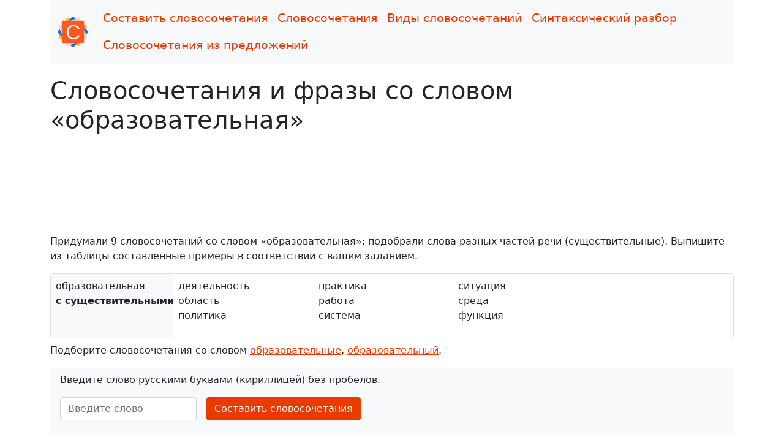

--- FILE ---
content_type: text/html; charset=UTF-8
request_url: https://slovosochetaniya.ru/so-slovom/%D0%BE%D0%B1%D1%80%D0%B0%D0%B7%D0%BE%D0%B2%D0%B0%D1%82%D0%B5%D0%BB%D1%8C%D0%BD%D0%B0%D1%8F
body_size: 1983
content:
<!doctype html><html lang="ru"> <head> <meta charset="utf-8"> <meta name="viewport" content="width=device-width, initial-scale=1"><title>Словосочетания и выражения со словом «образовательная» c существительными</title><meta name="description" content="Образовательная деятельность, образовательная область, образовательная политика и другие примеры словосочетаний со словом «образовательная»."> <link href="/assets/bootstrap/css/bootstrap.min.css" rel="stylesheet"><link href="/assets/css/main.min.css" rel="stylesheet"><link rel="apple-touch-icon" sizes="180x180" href="/apple-touch-icon.png"><link rel="icon" type="image/png" sizes="32x32" href="/favicon-32x32.png"><link rel="icon" type="image/png" sizes="16x16" href="/favicon-16x16.png"><link rel="manifest" href="/site.webmanifest"><link rel="mask-icon" href="/safari-pinned-tab.svg" color="#5bbad5"><meta name="msapplication-TileColor" content="#ff5821"><meta name="theme-color" content="#ffffff"><meta name="yandex-verification" content="cfb82cfc3cabd8aa"><meta name="google-site-verification" content="Dbb2vnHMPnENnTiqbFdhB984kTgPSXyHL9elt736TMg"><link rel="canonical" href="https://slovosochetaniya.ru/so-slovom/образовательная"><script>window.yaContextCb=window.yaContextCb||[]</script><script src="https://yandex.ru/ads/system/context.js" async></script><script>window.yaContextCb.push(()=>{	Ya.Context.AdvManager.render({	type: 'fullscreen',	blockId: 'R-A-1964558-1'	})	})</script> </head> <body><div class="container"><nav class="navbar navbar-expand-lg navbar-light bg-light"><div class="container-fluid"><a class="navbar-brand" href="/"><img src="/assets/images/logo.svg" width="50" height="50" alt="logo"></a><button class="navbar-toggler" type="button" data-bs-toggle="collapse" data-bs-target="#navbarNav" aria-controls="navbarNav" aria-expanded="false" aria-label="Toggle navigation"><span class="navbar-toggler-icon"></span></button><div class="collapse navbar-collapse" id="navbarNav"><ul class="navbar-nav flex-wrap"><li class="nav-item"><a class="nav-link" aria-current="page" href="/">Составить словосочетания</a></li><li class="nav-item"><a class="nav-link" href="/info">Словосочетания</a></li><li class="nav-item"><a class="nav-link" href="/types">Виды словосочетаний</a></li><li class="nav-item"><a class="nav-link" href="/syntax">Синтаксический разбор</a></li><li class="nav-item"><a class="nav-link" href="/select">Словосочетания из предложений</a></li></ul></div></div></nav><main> <h1 class="mt-3">Словосочетания и фразы со словом «образовательная»</h1>	﻿<div class="ad-unit-90"><div id="yandex_rtb_R-A-1964558-2"></div><script>window.yaContextCb.push(()=>{ Ya.Context.AdvManager.render({ renderTo: 'yandex_rtb_R-A-1964558-2', blockId: 'R-A-1964558-2' })})</script></div> <p>Придумали 9 словосочетаний со словом «образовательная»: подобрали слова разных частей речи (существительные). Выпишите из таблицы составленные примеры в соответствии с вашим заданием.</p><div class="d-flex flex-wrap my-2 border rounded"><div class="flex-fixed p-2 bg-light">образовательная<br><span class="fw-bold text-nowrap">c существительными</span></div><div class="flex-fill p-2"><ol class="list-unstyled list-columns"><li>деятельность</li><li>область</li><li>политика</li><li>практика</li><li>работа</li><li>система</li><li>ситуация</li><li>среда</li><li>функция</li></ol></div></div> <p>Подберите словосочетания со словом <a href="/so-slovom/образовательные">образовательные</a>, <a href="/so-slovom/образовательный">образовательный</a>. </p> <div class="bg-light pt-2 pb-1 px-3 mb-2"><p>Введите слово русскими буквами (кириллицей) без пробелов.</p><form class="row g-3 needs-validation" method="post" id="form_search_combinations" novalidate> <div class="col-auto has-validation"><input type="text" class="form-control" placeholder="Введите слово" id="word" name="word" required maxlength="25"><div class="invalid-feedback">Введите русское слово от 3 до 25 букв</div><div class="valid-feedback">Идёт поиск словосочетаний...</div> </div> <div class="col-auto"><button type="submit" class="btn btn-template mb-3" id="btn_search">Составить словосочетания</button> </div></form></div>﻿<div class="ad-unit"><div id="yandex_rtb_R-A-1964558-3"></div><script>window.yaContextCb.push(()=>{ Ya.Context.AdvManager.render({ renderTo: 'yandex_rtb_R-A-1964558-3', blockId: 'R-A-1964558-3' })})</script></div><div id="vk_comments" class="mt-4"></div></main><footer><p class="text-center">slovosochetaniya.ru &mdash; поиск и подбор словосочетаний, справочные материалы, синтаксический разбор.</p></footer></div> <a href="#" class="back-to-top d-flex align-items-center justify-content-center active">&uarr;</a><script src="/assets/bootstrap/js/bootstrap.min.js"></script><script src="/assets/js/jquery.min.js"></script> <script src="/assets/js/main.min.js"></script><script> (function(m,e,t,r,i,k,a){m[i]=m[i]||function(){(m[i].a=m[i].a||[]).push(arguments)}; m[i].l=1*new Date();k=e.createElement(t),a=e.getElementsByTagName(t)[0],k.async=1,k.src=r,a.parentNode.insertBefore(k,a)}) (window, document, "script", "https://mc.yandex.ru/metrika/tag.js", "ym"); ym(83593285, "init", {	clickmap:true,	trackLinks:true,	accurateTrackBounce:true });</script><noscript><div><img src="https://mc.yandex.ru/watch/83593285" style="position:absolute; left:-9999px;" alt=""></div></noscript> </body></html>